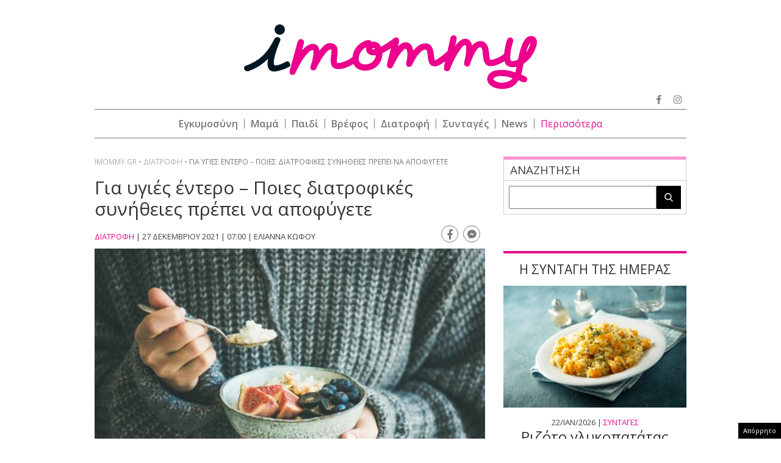

--- FILE ---
content_type: text/html; charset=utf-8
request_url: https://www.google.com/recaptcha/api2/aframe
body_size: 268
content:
<!DOCTYPE HTML><html><head><meta http-equiv="content-type" content="text/html; charset=UTF-8"></head><body><script nonce="FpAmIR8IInEC7pZK6PGB-A">/** Anti-fraud and anti-abuse applications only. See google.com/recaptcha */ try{var clients={'sodar':'https://pagead2.googlesyndication.com/pagead/sodar?'};window.addEventListener("message",function(a){try{if(a.source===window.parent){var b=JSON.parse(a.data);var c=clients[b['id']];if(c){var d=document.createElement('img');d.src=c+b['params']+'&rc='+(localStorage.getItem("rc::a")?sessionStorage.getItem("rc::b"):"");window.document.body.appendChild(d);sessionStorage.setItem("rc::e",parseInt(sessionStorage.getItem("rc::e")||0)+1);localStorage.setItem("rc::h",'1769100754667');}}}catch(b){}});window.parent.postMessage("_grecaptcha_ready", "*");}catch(b){}</script></body></html>

--- FILE ---
content_type: application/javascript; charset=utf-8
request_url: https://fundingchoicesmessages.google.com/f/AGSKWxUqP5VrgFxgit4bMBPb7oVj83MtlpnShNMUuyZD9Ik_7o5IEDR1h8J9fgenK1zbFoOBx18gO6mjDmNzrTRQBiUYIwQ0DMyUOtVt580xzUY1rmQgrx_othv3qKImCwZveqUTo64tf_phfzv0B0jKmZJY16EdGu0wpsjXoMi0UCqx15GUKSJlo-ieGbbW/_/logo-ads..advert._gallery_ads./728x90h./ad_label728.
body_size: -1289
content:
window['06540ffb-2cbc-4949-94ed-bfc273835123'] = true;